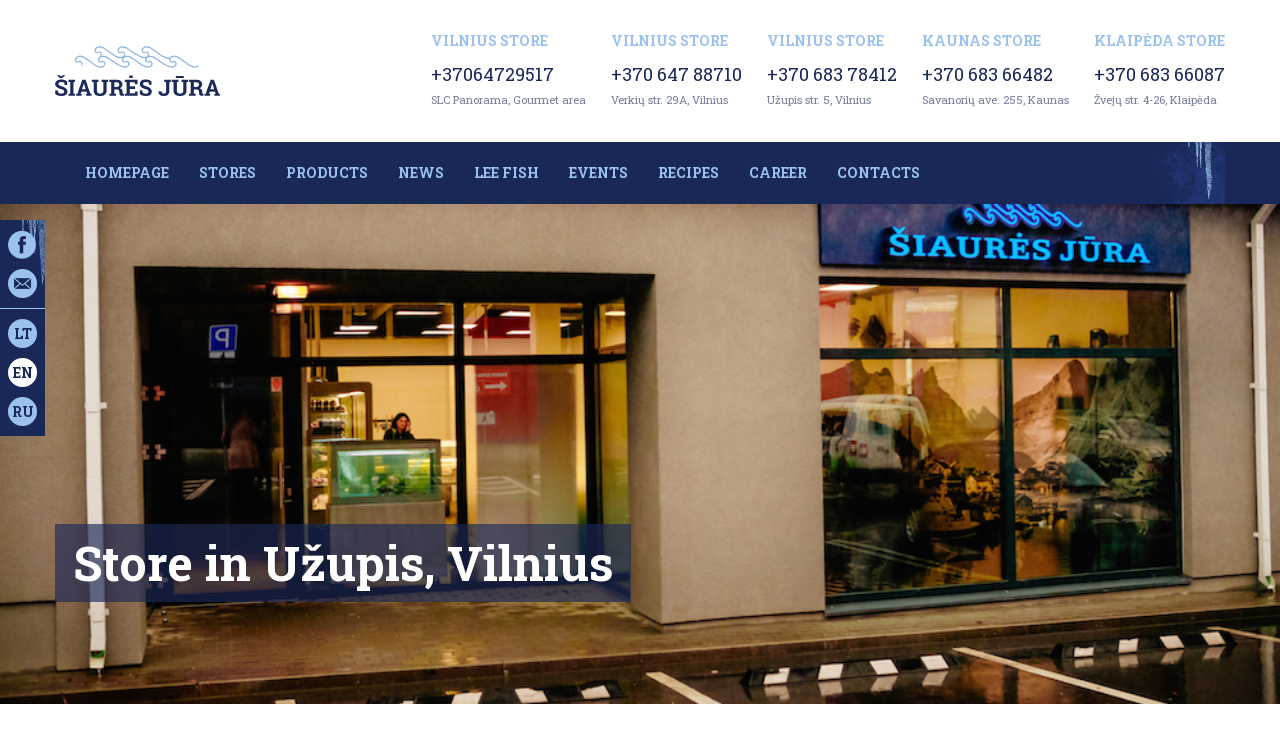

--- FILE ---
content_type: text/html; charset=UTF-8
request_url: http://www.siauresjura.lt/en/parduotuves/parduotuve-vilniuje-uzupyje/
body_size: 5220
content:
<!DOCTYPE html>
<html lang="en-US">

<head>

	<meta charset="UTF-8">
	<meta name="viewport" content="width=device-width, initial-scale=1">

	<link rel="shortcut icon" href="http://www.siauresjura.lt/wp-content/themes/siauresjura/favicon.ico" />

	<!-- wp_head hook -->
	<title>Store in Užupis, Vilnius &#8211; Šiaurės Jūra</title>

<link rel="stylesheet" href="http://www.siauresjura.lt/wp-content/plugins/sitepress-multilingual-cms/res/css/language-selector.css?v=3.1.9.3" type="text/css" media="all" />
<link rel='dns-prefetch' href='//maps.googleapis.com' />
<link rel='dns-prefetch' href='//fonts.googleapis.com' />
<link rel='dns-prefetch' href='//s.w.org' />
<link rel="alternate" type="application/rss+xml" title="Šiaurės Jūra &raquo; Feed" href="http://www.siauresjura.lt/en/feed/" />
<link rel="alternate" type="application/rss+xml" title="Šiaurės Jūra &raquo; Comments Feed" href="http://www.siauresjura.lt/en/comments/feed/" />
		<script type="text/javascript">
			window._wpemojiSettings = {"baseUrl":"https:\/\/s.w.org\/images\/core\/emoji\/11.2.0\/72x72\/","ext":".png","svgUrl":"https:\/\/s.w.org\/images\/core\/emoji\/11.2.0\/svg\/","svgExt":".svg","source":{"concatemoji":"http:\/\/www.siauresjura.lt\/wp-includes\/js\/wp-emoji-release.min.js?ver=5.1.19"}};
			!function(e,a,t){var n,r,o,i=a.createElement("canvas"),p=i.getContext&&i.getContext("2d");function s(e,t){var a=String.fromCharCode;p.clearRect(0,0,i.width,i.height),p.fillText(a.apply(this,e),0,0);e=i.toDataURL();return p.clearRect(0,0,i.width,i.height),p.fillText(a.apply(this,t),0,0),e===i.toDataURL()}function c(e){var t=a.createElement("script");t.src=e,t.defer=t.type="text/javascript",a.getElementsByTagName("head")[0].appendChild(t)}for(o=Array("flag","emoji"),t.supports={everything:!0,everythingExceptFlag:!0},r=0;r<o.length;r++)t.supports[o[r]]=function(e){if(!p||!p.fillText)return!1;switch(p.textBaseline="top",p.font="600 32px Arial",e){case"flag":return s([55356,56826,55356,56819],[55356,56826,8203,55356,56819])?!1:!s([55356,57332,56128,56423,56128,56418,56128,56421,56128,56430,56128,56423,56128,56447],[55356,57332,8203,56128,56423,8203,56128,56418,8203,56128,56421,8203,56128,56430,8203,56128,56423,8203,56128,56447]);case"emoji":return!s([55358,56760,9792,65039],[55358,56760,8203,9792,65039])}return!1}(o[r]),t.supports.everything=t.supports.everything&&t.supports[o[r]],"flag"!==o[r]&&(t.supports.everythingExceptFlag=t.supports.everythingExceptFlag&&t.supports[o[r]]);t.supports.everythingExceptFlag=t.supports.everythingExceptFlag&&!t.supports.flag,t.DOMReady=!1,t.readyCallback=function(){t.DOMReady=!0},t.supports.everything||(n=function(){t.readyCallback()},a.addEventListener?(a.addEventListener("DOMContentLoaded",n,!1),e.addEventListener("load",n,!1)):(e.attachEvent("onload",n),a.attachEvent("onreadystatechange",function(){"complete"===a.readyState&&t.readyCallback()})),(n=t.source||{}).concatemoji?c(n.concatemoji):n.wpemoji&&n.twemoji&&(c(n.twemoji),c(n.wpemoji)))}(window,document,window._wpemojiSettings);
		</script>
		<style type="text/css">
img.wp-smiley,
img.emoji {
	display: inline !important;
	border: none !important;
	box-shadow: none !important;
	height: 1em !important;
	width: 1em !important;
	margin: 0 .07em !important;
	vertical-align: -0.1em !important;
	background: none !important;
	padding: 0 !important;
}
</style>
	<link rel='stylesheet' id='wp-block-library-css'  href='http://www.siauresjura.lt/wp-includes/css/dist/block-library/style.min.css?ver=5.1.19' type='text/css' media='all' />
<link rel='stylesheet' id='contact-form-7-css'  href='http://www.siauresjura.lt/wp-content/plugins/contact-form-7/includes/css/styles.css?ver=4.2.2' type='text/css' media='all' />
<link rel='stylesheet' id='dashicons-css'  href='http://www.siauresjura.lt/wp-includes/css/dashicons.min.css?ver=5.1.19' type='text/css' media='all' />
<link rel='stylesheet' id='pbsandwich-css'  href='http://www.siauresjura.lt/wp-content/plugins/page-builder-sandwich/css/frontend.css?ver=1.1.1' type='text/css' media='all' />
<link rel='stylesheet' id='theme-webfonts-css'  href='//fonts.googleapis.com/css?family=Roboto+Slab:400,300,700&#038;subset=latin,latin-ext' type='text/css' media='all' />
<link rel='stylesheet' id='theme-plugins-css'  href='http://www.siauresjura.lt/wp-content/themes/siauresjura/assets/css/plugins.css' type='text/css' media='all' />
<link rel='stylesheet' id='theme-style-css'  href='http://www.siauresjura.lt/wp-content/themes/siauresjura/style.css?ver=1508325534' type='text/css' media='all' />
<link rel='stylesheet' id='sccss_style-css'  href='http://www.siauresjura.lt/en/?sccss=1&#038;ver=5.1.19' type='text/css' media='all' />
<link rel='stylesheet' id='avhec-widget-css'  href='http://www.siauresjura.lt/wp-content/plugins/extended-categories-widget/4.2/css/avh-ec.widget.css?ver=3.10.0-dev.1' type='text/css' media='all' />
<!-- This site uses the Google Analytics by Yoast plugin v5.4.6 - Universal enabled - https://yoast.com/wordpress/plugins/google-analytics/ -->
<script type="text/javascript">
	(function(i,s,o,g,r,a,m){i['GoogleAnalyticsObject']=r;i[r]=i[r]||function(){
		(i[r].q=i[r].q||[]).push(arguments)},i[r].l=1*new Date();a=s.createElement(o),
		m=s.getElementsByTagName(o)[0];a.async=1;a.src=g;m.parentNode.insertBefore(a,m)
	})(window,document,'script','//www.google-analytics.com/analytics.js','__gaTracker');

	__gaTracker('create', 'UA-68373953-1', 'auto');
	__gaTracker('set', 'forceSSL', true);
	__gaTracker('send','pageview');

</script>
<!-- / Google Analytics by Yoast -->
<script type='text/javascript' src='http://www.siauresjura.lt/wp-includes/js/jquery/jquery.js?ver=1.12.4'></script>
<script type='text/javascript' src='http://www.siauresjura.lt/wp-includes/js/jquery/jquery-migrate.min.js?ver=1.4.1'></script>
<script type='text/javascript' src='http://www.siauresjura.lt/wp-content/plugins/page-builder-sandwich/js/min/frontend-min.js?ver=1.1.1'></script>
<link rel='https://api.w.org/' href='http://www.siauresjura.lt/wp-json/' />
<link rel="EditURI" type="application/rsd+xml" title="RSD" href="http://www.siauresjura.lt/xmlrpc.php?rsd" />
<link rel="wlwmanifest" type="application/wlwmanifest+xml" href="http://www.siauresjura.lt/wp-includes/wlwmanifest.xml" /> 
<link rel='next' title='Vilnius Store' href='http://www.siauresjura.lt/en/parduotuves/parduotuve-vilniuje/' />
<meta name="generator" content="WordPress 5.1.19" />
<link rel='shortlink' href='http://www.siauresjura.lt/?p=2480' />
<link rel="alternate" type="application/json+oembed" href="http://www.siauresjura.lt/wp-json/oembed/1.0/embed?url=http%3A%2F%2Fwww.siauresjura.lt%2Fen%2Fparduotuves%2Fparduotuve-vilniuje-uzupyje%2F" />
<link rel="alternate" type="text/xml+oembed" href="http://www.siauresjura.lt/wp-json/oembed/1.0/embed?url=http%3A%2F%2Fwww.siauresjura.lt%2Fen%2Fparduotuves%2Fparduotuve-vilniuje-uzupyje%2F&#038;format=xml" />
<meta name="generator" content="WPML ver:3.1.9.3 stt:1,47,33;0" />
<link rel="alternate" hreflang="en-US" href="http://www.siauresjura.lt/en/parduotuves/parduotuve-vilniuje-uzupyje/" />
<link rel="alternate" hreflang="ru-RU" href="http://www.siauresjura.lt/ru/parduotuves/parduotuve-vilniuje-uzupyje/" />
<link rel="alternate" hreflang="lt" href="http://www.siauresjura.lt/parduotuves/parduotuve-vilniuje-uzupyje/" />
	<!-- wp_head ends -->

</head>

<body class="sjura_store-template-default single single-sjura_store postid-2480">

	<div class="sticky-nav-container">

		<nav class="nav-sticky nav-container"><ul id="menu-lipnus-meniu-english0" class="nav nav-vertical"><li id="menu-item-2339" class="facebook icon menu-item menu-item-type-custom menu-item-object-custom menu-item-2339"><a>Facebook</a></li>
<li id="menu-item-2345" class="email icon menu-item menu-item-type-custom menu-item-object-custom menu-item-2345"><a href="mailto:info@siauresjura.lt">E-mail</a></li>
</ul></nav>
		<ul class="lang-menu nav nav-vertical"><li><a href="http://www.siauresjura.lt/parduotuves/parduotuve-vilniuje-uzupyje/">lt</a></li><li class="active"><a href="http://www.siauresjura.lt/en/parduotuves/parduotuve-vilniuje-uzupyje/">en</a></li><li><a href="http://www.siauresjura.lt/ru/parduotuves/parduotuve-vilniuje-uzupyje/">ru</a></li></ul>
	</div>

	<header class="site-header" role="banner">

		<div class="site-header-wrap">
			<div class="site-header-top">
				<a class="site-logo" href="http://www.siauresjura.lt/en/">
					<img src="http://www.siauresjura.lt/wp-content/themes/siauresjura/assets/images/logo.png">
				</a>
				<div><ul class="header-box-list">
			<li class="header-box-list__item">
			<div class="header-box"><h5>Vilnius store</h5>
<strong>+37064729517</strong>
<small>SLC Panorama, Gourmet area</small></div>
		</li>
			<li class="header-box-list__item">
			<div class="header-box"><h5>Vilnius Store</h5>
<strong>+370 647 88710</strong>
<small>Verkių str. 29A, Vilnius</small></div>
		</li>
			<li class="header-box-list__item">
			<div class="header-box"><h5>Vilnius Store</h5>
<strong>+370 683 78412</strong>
<small>Užupis str. 5, Vilnius</small></div>
		</li>
			<li class="header-box-list__item">
			<div class="header-box"><h5>Kaunas Store</h5>
<strong>+370 683 66482</strong>
<small>Savanorių ave. 255, Kaunas</small></div>
		</li>
			<li class="header-box-list__item">
			<div class="header-box"><h5>Klaipėda Store</h5>
<strong>+370 683 66087</strong>
<small>Žvejų str. 4-26, Klaipėda</small></div>
		</li>
	</ul>
</div>
			</div>
		</div>

		<div class="site-header-bottom">
			<div class="site-wrap">
				<nav class="nav-primary nav-container"><span class="nav-menu-toggle">Menu</span><ul id="menu-pagrindinis-meniu-english0" class="nav nav-horizontal"><li id="menu-item-2311" class="menu-item menu-item-type-post_type menu-item-object-page menu-item-home menu-item-2311"><a href="http://www.siauresjura.lt/en/">Homepage</a></li>
<li id="menu-item-2313" class="menu-item menu-item-type-post_type menu-item-object-page current-menu-ancestor current-menu-parent current_page_parent current_page_ancestor menu-item-has-children menu-item-2313"><a href="http://www.siauresjura.lt/en/parduotuves/">Stores</a>
<ul class="sub-menu">
	<li id="menu-item-2485" class="menu-item menu-item-type-post_type menu-item-object-sjura_store current-menu-item menu-item-2485"><a href="http://www.siauresjura.lt/en/parduotuves/parduotuve-vilniuje-uzupyje/" aria-current="page">New Vilnius store</a></li>
	<li id="menu-item-2315" class="menu-item menu-item-type-post_type menu-item-object-sjura_store menu-item-2315"><a href="http://www.siauresjura.lt/en/parduotuves/parduotuve-vilniuje/">Vilnius Store</a></li>
	<li id="menu-item-2317" class="menu-item menu-item-type-post_type menu-item-object-sjura_store menu-item-2317"><a href="http://www.siauresjura.lt/en/parduotuves/parduotuve-kaune/">Kaunas Store</a></li>
	<li id="menu-item-2319" class="menu-item menu-item-type-post_type menu-item-object-sjura_store menu-item-2319"><a href="http://www.siauresjura.lt/en/parduotuves/parduotuve-klaipedoje/">Klaipėda Store</a></li>
</ul>
</li>
<li id="menu-item-2331" class="menu-item menu-item-type-custom menu-item-object-custom menu-item-2331"><a href="/en/produkcija/">Products</a></li>
<li id="menu-item-2329" class="menu-item menu-item-type-post_type menu-item-object-page current_page_parent menu-item-2329"><a href="http://www.siauresjura.lt/en/naujienos/">News</a></li>
<li id="menu-item-2576" class="menu-item menu-item-type-post_type menu-item-object-page menu-item-2576"><a href="http://www.siauresjura.lt/en/lee-fish/">LEE FISH</a></li>
<li id="menu-item-2327" class="menu-item menu-item-type-taxonomy menu-item-object-category menu-item-2327"><a href="http://www.siauresjura.lt/en/category/events/">Events</a></li>
<li id="menu-item-2333" class="menu-item menu-item-type-taxonomy menu-item-object-category menu-item-2333"><a href="http://www.siauresjura.lt/en/category/recipes/">Recipes</a></li>
<li id="menu-item-2335" class="menu-item menu-item-type-post_type menu-item-object-page menu-item-2335"><a href="http://www.siauresjura.lt/en/karjera/">Career</a></li>
<li id="menu-item-2337" class="menu-item menu-item-type-post_type menu-item-object-page menu-item-2337"><a href="http://www.siauresjura.lt/en/contacts/">Contacts</a></li>
</ul></nav>			</div>
		</div>

	</header>

	<main class="site-content" role="main">
		
			
<div class="page__hero" style="background-image: url('http://www.siauresjura.lt/wp-content/uploads/2016/10/VJ_MG_1478.jpg'); ?>">
	<div class="site-wrap">
		<div class="page__hero__caption">
			<h1>Store in Užupis, Vilnius</h1>
		</div>
	</div>
</div>


			<article class="page__body post-2480 sjura_store type-sjura_store status-publish has-post-thumbnail hentry">

				<div class="site-wrap store__wrap">

					<div class="store__content">
													<div class="store__content-part">
								<h3 class="store__content-part__title">Dear PEOPLE OF VILNIUS and visitors of the city!</h3>
								<div class="store__content-part__text"><p class="ui-sortable-handle">We are unique as we transport products from Scandinavia ourselves. Our products comprise of fresh fish and seafood which was caught in Atlantic, Indian and Pacific oceans, as well as the Norwegian, North and Mediterranean seas.</p>
<p class="ui-sortable-handle">Our yellowfin tuna come from Sri Lanka, our live American lobsters are brought from Canada, and our oysters are transported from France (Oléron region). You can enjoy the latter every single day, as live oysters are kept in a special aquarium-waterfall.</p>
<p class="ui-sortable-handle">You are kindly welcome to purchase our fresh fish and seafood, which is delivered to us every Wednesday. According to your request, we will cut the fish in fillet pieces, disembowel the fish, clean it and place the fish in vacuum packs. We update our assortment of various fresh fish every Tuesday and publish it on our Facebook page.</p>
<p class="ui-sortable-handle">You can find all our products by <a href="http://www.siauresjura.lt/en/produkcija/">clicking here</a>.</p>
</div>
							</div>
													<div class="store__content-part">
								<h3 class="store__content-part__title">Working hours</h3>
								<div class="store__content-part__text"><p>I-II not working<br />
III-V 11.00 – 19.00<br />
VI 10.00 – 16.00<br />
VII not working</p>
</div>
							</div>
													<div class="store__content-part">
								<h3 class="store__content-part__title">Contacts</h3>
								<div class="store__content-part__text"><p>Zarasų str. 5 (near RIMI shopping center), Užupis, Vilnius</p>
<p>Phone: <a href="tel:+370683 78412">+370 683 78412</a><br />
E-mail: <a href="mailto:vilnius@siauresjura.lt">vilnius@siauresjura.lt</a></p>
<p><iframe style="border: 0;" src="https://www.google.com/maps/embed?pb=!1m18!1m12!1m3!1d2306.6290698480807!2d25.308713315889147!3d54.68095688028032!2m3!1f0!2f0!3f0!3m2!1i1024!2i768!4f13.1!3m3!1m2!1s0x46dd943aa2f57e63%3A0xe34d796212abd8be!2sZaras%C5%B3+g.+5%2C+Vilnius+01205!5e0!3m2!1sen!2slt!4v1508325895278" width="567" height="350" frameborder="0" allowfullscreen="allowfullscreen"></iframe></p>
</div>
							</div>
											</div>

					<div class="store__sidebar">
													<ul class="store-gallery gallery">
																	<li class="store-gallery__item">
										<a href="http://www.siauresjura.lt/wp-content/uploads/2017/11/VJ_MG_1469.jpg">
											<img src="http://www.siauresjura.lt/wp-content/uploads/2017/11/VJ_MG_1469.jpg" alt="VJ_MG_1469">
										</a>
									</li>
																	<li class="store-gallery__item">
										<a href="http://www.siauresjura.lt/wp-content/uploads/2017/11/VJ_MG_1451.jpg">
											<img src="http://www.siauresjura.lt/wp-content/uploads/2017/11/VJ_MG_1451.jpg" alt="VJ_MG_1451">
										</a>
									</li>
																	<li class="store-gallery__item">
										<a href="http://www.siauresjura.lt/wp-content/uploads/2017/11/VJ_MG_1449.jpg">
											<img src="http://www.siauresjura.lt/wp-content/uploads/2017/11/VJ_MG_1449.jpg" alt="VJ_MG_1449">
										</a>
									</li>
															</ul>
											</div>

				</div>

			</article>

			</main>


	<footer class="site-footer" role="contentinfo">

		<div class="site-wrap">

			<div class="site-footer-content">
				© 2017 Šiaurės jūra. All rights reserved.			</div>
			
		</div>

	</footer>

	<!-- wp_footer hook -->
	<script type='text/javascript' src='http://www.siauresjura.lt/wp-content/plugins/contact-form-7/includes/js/jquery.form.min.js?ver=3.51.0-2014.06.20'></script>
<script type='text/javascript'>
/* <![CDATA[ */
var _wpcf7 = {"loaderUrl":"http:\/\/www.siauresjura.lt\/wp-content\/plugins\/contact-form-7\/images\/ajax-loader.gif","sending":"Sending ..."};
/* ]]> */
</script>
<script type='text/javascript' src='http://www.siauresjura.lt/wp-content/plugins/contact-form-7/includes/js/scripts.js?ver=4.2.2'></script>
<script type='text/javascript' src='//maps.googleapis.com/maps/api/js?key=AIzaSyDJulFrUEUSFkNjsB8wFijgZ7P_gPqhe2U'></script>
<script type='text/javascript' src='http://www.siauresjura.lt/wp-content/themes/siauresjura/assets/js/plugins.min.js'></script>
<script type='text/javascript' src='http://www.siauresjura.lt/wp-content/themes/siauresjura/assets/js/frontend.min.js'></script>
<script type='text/javascript' src='http://www.siauresjura.lt/wp-includes/js/wp-embed.min.js?ver=5.1.19'></script>
<script type='text/javascript'>
/* <![CDATA[ */
var icl_vars = {"current_language":"en","icl_home":"http:\/\/www.siauresjura.lt\/en\/"};
/* ]]> */
</script>
<script type='text/javascript' src='http://www.siauresjura.lt/wp-content/plugins/sitepress-multilingual-cms/res/js/sitepress.js?ver=5.1.19'></script>
	<!-- wp_footer ends -->

</body>

</html>

--- FILE ---
content_type: text/css
request_url: http://www.siauresjura.lt/wp-content/themes/siauresjura/style.css?ver=1508325534
body_size: 7992
content:
@charset "UTF-8";
/* -----------------------------------------------------------------------------

	Theme Name:  Šiaurės Jūra
	Theme URI:   http://www.siauresjura.lt/
	Description:
	Version:     1.0.0

	Author:      Evaldas Romaškis
	Author URI:

	Text Domain: sjura
	Domain Path: /languages

----------------------------------------------------------------------------- */
/* --------------------------------------------------------------------------
	Vertical center alignment object
   -------------------------------------------------------------------------- */
.o-va__container {
  display: table;
  height: 100%;
}

.o-va__cell {
  display: table-cell;
  vertical-align: middle;
}

/* --------------------------------------------------------------------------
    Helper classes
   -------------------------------------------------------------------------- */
/**
 * Media Object
 */
.media-figure {
  float: left;
}

.media-figure-right {
  float: right;
}

.media-body {
  overflow: hidden;
}

/**
 * Micro Clearfix
 */
.cf:before, .media:before, .nav.nav-horizontal:before, .post-list:before, .gallery:before, .cat-list:before, .home-content:before, .home-post-list:before, .home-partneriai:before,
.cf:after,
.media:after,
.nav.nav-horizontal:after,
.post-list:after,
.gallery:after,
.cat-list:after,
.home-content:after,
.home-post-list:after,
.home-partneriai:after {
  content: " ";
  display: table;
}

.cf:after, .media:after, .nav.nav-horizontal:after, .post-list:after, .gallery:after, .cat-list:after, .home-content:after, .home-post-list:after, .home-partneriai:after {
  clear: both;
}

/* --------------------------------------------------------------------------
    Navigation menus abstraction
   -------------------------------------------------------------------------- */
.nav {
  list-style: none;
  margin: 0;
  padding: 0;
}
.nav li {
  position: relative;
}
.nav > li {
  display: inline-block;
}
.nav.nav-horizontal > li {
  float: left;
}
.nav.nav-vertical > li {
  display: block;
}
.nav.nav-vertical li:hover > ul {
  top: 0;
  left: 100%;
}
.nav.nav-fit {
  display: table;
  width: 100%;
  table-layout: fixed;
}
.nav.nav-fit > li {
  display: table-cell;
  text-align: center;
}
.nav.nav-justified {
  text-align: justify;
}
.nav.nav-justified:after {
  display: inline-block;
  content: "";
  width: 100%;
}
.nav.nav-justified > li {
  display: inline-block;
}
.nav.nav-centered {
  text-align: center;
}
.nav.nav-centered > li {
  display: inline-block;
}
.nav ul {
  list-style: none;
  margin: 0;
  padding: 0;
  position: absolute;
  left: -9999em;
}
.nav li:hover > ul {
  top: 0;
  left: 100%;
}
.nav > li:hover > ul {
  top: auto;
  left: 0;
}

/* --------------------------------------------------------------------------
    WordPress specific classes
   -------------------------------------------------------------------------- */
/**
 * Alignment
 */
.alignleft {
  display: block;
  float: left;
  margin: 0 1em 1em 0;
}

.alignright {
  display: block;
  float: right;
  margin: 0 0 1em 1em;
}

.aligncenter {
  clear: both;
  display: block;
  margin: 0 auto;
}

/**
 * Media
 */
.wp-caption {
  max-width: 100%;
}

.wp-caption-text {
  text-align: center;
}

.gallery-caption {
  text-align: center;
}

.gallery-item img {
  border: none !important;
}

/**
 * Sticky post
 */
.sticky {
  border-left: 2px solid #333;
  padding-left: 1.5em;
}

/**
 * Comment author
 */
.bypostauthor {
  border-left: 2px solid #333;
  padding-left: 1.5em;
}

/* --------------------------------------------------------------------------
	Layout
   -------------------------------------------------------------------------- */
*, *:before, *:after {
  -webkit-box-sizing: border-box;
  -moz-box-sizing: border-box;
  box-sizing: border-box;
}

img, iframe, embed, object {
  max-width: 100%;
}

html {
  position: relative;
  min-height: 100%;
}

body {
  margin-bottom: 199px;
  background-color: #fff;
}
body > .site-wrap, body > .site-header-wrap, .home-slider body > .home-slider-controls, body > .caption-container {
  position: relative;
  z-index: 5;
}

.site-wrap, .site-header-wrap, .home-slider .home-slider-controls, .caption-container {
  max-width: 1200px;
  margin-left: auto;
  margin-right: auto;
  padding: 0 15px;
}
.site-wrap:after, .site-header-wrap:after, .home-slider .home-slider-controls:after, .caption-container:after {
  content: " ";
  display: block;
  clear: both;
}

/**
 * Site Header
 */
.site-header {
  position: relative;
  z-index: 5;
}

.site-header-wrap {
  position: relative;
}
.site-header-wrap:after {
  display: block;
  content: "";
  position: absolute;
  top: 0;
  left: 100%;
  width: 169px;
  height: 248px;
  background: url("assets/images/site_bg.png") no-repeat 0 0 transparent;
}
@media (max-width: 95.3125em) {
  .site-header-wrap:after {
    display: none;
  }
}

.site-header-top {
  text-align: center;
  padding: 8px 0;
}
.site-header-top:before, .site-header-top:after {
  display: inline-block;
  content: "";
  width: 100%;
}
.site-header-top > .site-logo,
.site-header-top > div {
  display: inline-block;
  vertical-align: middle;
}
.site-header-top > div {
  display: none;
  font-size: 18px;
  font-weight: 400;
  color: #9bc2ec;
}
@media (min-width: 42.5em) {
  .site-header-top > div {
    display: block;
  }
}
@media (min-width: 42.5em) and (max-width: 59.9375em) {
  .site-header-top > div {
    margin-top: 36px;
  }
}
@media (min-width: 60em) {
  .site-header-top {
    text-align: justify;
  }
  .site-header-top > div {
    display: inline-block;
  }
}

.site-header-bottom {
  background-color: #192857;
}

.site-logo {
  display: inline-block;
}
.site-logo > img {
  display: block;
}

/**
 * Site Footer
 */
.site-footer {
  position: absolute;
  left: 0;
  bottom: 0;
  width: 100%;
  height: 154px;
  margin-top: 45px;
  color: #90b7e2;
  background: url("assets/images/footer_bg.png") repeat-x center center transparent;
  z-index: 5;
}

.site-footer-content {
  line-height: 154px;
}

/**
 * Site Content
 */
.content-naujienos {
  width: 74.35744%;
  float: right;
  margin-left: 2.57023%;
}
.content-naujienos + .site-sidebar {
  width: 23.07233%;
  float: left;
  margin-left: 0;
}
@media (max-width: 47.9375em) {
  .content-naujienos {
    clear: both;
    width: 100%;
    float: left;
    margin-left: 0;
    margin-right: 0;
    float: none;
  }
  .content-naujienos + .site-sidebar {
    clear: both;
    width: 100%;
    float: left;
    margin-left: 0;
    margin-right: 0;
    float: none;
    margin-top: 2.57023%;
  }
}

.content-receptai {
  width: 74.35744%;
  float: right;
  margin-left: 2.57023%;
}
.content-receptai + .site-sidebar {
  width: 23.07233%;
  float: left;
  margin-left: 0;
}
@media (max-width: 47.9375em) {
  .content-receptai {
    clear: both;
    width: 100%;
    float: left;
    margin-left: 0;
    margin-right: 0;
    float: none;
  }
  .content-receptai + .site-sidebar {
    clear: both;
    width: 100%;
    float: left;
    margin-left: 0;
    margin-right: 0;
    float: none;
    margin-top: 2.57023%;
  }
}

.site-sidebar {
  width: 23.07233%;
  float: left;
  margin-left: 2.57023%;
}
@media (max-width: 47.9375em) {
  .site-sidebar {
    clear: both;
    width: 100%;
    float: left;
    margin-left: 0;
    margin-right: 0;
    float: none;
    margin-top: 15px;
  }
}

/* --------------------------------------------------------------------------
	Typography
   -------------------------------------------------------------------------- */
html {
  font-size: 100%;
}

body {
  font-family: "Roboto Slab", serif;
  font-size: 14px;
  line-height: 1.8;
  font-weight: 300;
  color: #3d3d3d;
}

a {
  color: #9bc2ec;
  -webkit-transition: all 150ms;
  transition: all 150ms;
}

p {
  margin: 1em 0;
}

h1, h2, h3, h4, h5, h6 {
  line-height: 1.2;
  font-weight: 700;
  margin: 0 0 1.6em;
}

h1 {
  font-size: 24px;
  color: #192857;
}

h2 {
  font-size: 18px;
}

h3 {
  font-size: 16px;
}

h4 {
  font-size: 14px;
  text-transform: uppercase;
}

h5 {
  font-size: 14px;
  text-transform: uppercase;
}

h6 {
  font-size: 14px;
  text-transform: uppercase;
}

ul {
  list-style-type: circle;
  padding-left: 1.6em;
}

.sj-button, .read-more,
.more-link, .wpcf7-submit {
  display: inline-block;
  padding: 0 4px;
  font-weight: 700;
  text-decoration: none;
  text-transform: uppercase;
  color: #192857;
  background-color: #fff;
  border: 1px solid #192857;
}

/* --------------------------------------------------------------------------
	Entries
   -------------------------------------------------------------------------- */
.page-title {
  font-size: 24px;
  line-height: 1.2;
  margin-bottom: 30px;
  padding-bottom: 30px;
  text-transform: uppercase;
  color: #192857;
  background: url("assets/images/title_border.png") repeat-x 0 bottom transparent;
}
.page-title,
.page-title > a {
  color: #192857;
}

.cat-description {
  margin-top: -15px;
  margin-bottom: 30px;
  padding-bottom: 30px;
  background: url("assets/images/title_border.png") repeat-x 0 bottom transparent;
}
.cat-description p {
  margin: 0;
}
.cat-description p + p {
  margin-top: 1em;
}

.naujienos-list > .post {
  width: 48.2717%;
  float: left;
  margin-left: 3.45659%;
  margin-bottom: 3.45659%;
}
.naujienos-list > .post:nth-child(2n+1) {
  margin-left: 0;
  clear: both;
}
@media (max-width: 29.9375em) {
  .naujienos-list > .post {
    clear: both;
    width: 100%;
    float: left;
    margin-left: 0;
    margin-right: 0;
    float: none;
    margin: 0 0 15px;
  }
}

.receptai-list > .post {
  width: 31.02894%;
  float: left;
  margin-left: 3.45659%;
  margin-bottom: 3.45659%;
}
.receptai-list > .post:nth-child(3n+1) {
  margin-left: 0;
  clear: both;
}
@media (max-width: 39.9375em) {
  .receptai-list > .post {
    width: 48.71488%;
    float: left;
    margin-left: 2.57023%;
    margin-bottom: 2.57023%;
  }
  .receptai-list > .post:nth-child(3n+1) {
    margin-left: 2.57023%;
    clear: none;
  }
  .receptai-list > .post:nth-child(2n+1) {
    margin-left: 0;
    clear: both;
  }
}
@media (max-width: 29.9375em) {
  .receptai-list > .post {
    clear: both;
    width: 100%;
    float: left;
    margin-left: 0;
    margin-right: 0;
    float: none;
    margin-bottom: 15px;
  }
}

.renginiai-list > .post {
  width: 48.2717%;
  float: left;
  margin-left: 3.45659%;
  margin-bottom: 3.45659%;
}
.renginiai-list > .post:nth-child(2n+1) {
  margin-left: 0;
  clear: both;
}
.renginiai-list .post-thumb {
  width: 46.41965%;
  float: left;
  margin-left: 0;
  margin: 0 3.58035% 0 0;
}
@media (max-width: 63.9375em) {
  .renginiai-list > .post {
    clear: both;
    width: 100%;
    float: left;
    margin-left: 0;
    margin-right: 0;
    margin-bottom: 30px;
  }
  .renginiai-list .post-thumb {
    width: 31.61984%;
    float: left;
    margin-left: 0;
    margin: 0 15px 0 0;
  }
}
@media (max-width: 29.9375em) {
  .renginiai-list > .post {
    margin-bottom: 15px;
  }
  .renginiai-list .post-thumb {
    clear: both;
    width: 100%;
    float: left;
    margin-left: 0;
    margin-right: 0;
    margin: 0 0 15px;
    float: none;
  }
}

.produktai-list > article {
  width: 23.07233%;
  float: left;
  margin-left: 2.57023%;
  margin-bottom: 2.57023%;
}
.produktai-list > article:nth-child(4n+1) {
  margin-left: 0;
  clear: both;
}
@media (max-width: 47.9375em) {
  .produktai-list > article {
    width: 48.71488%;
    float: left;
    margin-left: 2.57023%;
  }
  .produktai-list > article:nth-child(4n+1) {
    margin-left: 2.57023%;
    clear: none;
  }
  .produktai-list > article:nth-child(2n+1) {
    margin-left: 0;
    clear: both;
  }
}
@media (max-width: 29.9375em) {
  .produktai-list > article {
    clear: both;
    width: 100%;
    float: left;
    margin-left: 0;
    margin-right: 0;
    margin: 0 0 15px;
  }
}

.post-thumb {
  display: block;
  position: relative;
  margin-bottom: 2em;
}
.post-thumb img {
  display: block;
}

.produktai-list .post-thumb,
.receptai-list .post-thumb {
  height: 0;
  padding-bottom: 72.20%;
  overflow: hidden;
}
.produktai-list .post-thumb img,
.receptai-list .post-thumb img {
  display: inline-block;
  position: absolute;
  top: 50%;
  -webkit-transform: translate(0, -50%);
  -ms-transform: translate(0, -50%);
  transform: translate(0, -50%);
  -webkit-transform-style: preserve-3d;
  transform-style: preserve-3d;
}

.entry-body {
  overflow: hidden;
}

.more-content {
  margin-bottom: 1em;
}
.more-content p {
  margin: 0;
}
.more-content p + p {
  margin-top: 1em;
}

.post-date {
  display: inline-block;
  position: absolute;
  right: 0;
  bottom: 0;
  font-size: 24px;
  font-weight: 700;
  color: #192857;
  background-color: #9bc2ec;
  padding: 5px 12px;
  z-index: 10;
}
.post-date > span {
  display: block;
  line-height: 1;
}

.entry-header {
  margin-bottom: 1em;
}

.entry-title {
  font-size: 18px;
  margin: 0;
  color: #9bc2ec;
  text-transform: uppercase;
}
.entry-title a {
  text-decoration: none;
}

.read-more,
.more-link {
  margin-top: 1em;
}

.more-content {
  display: none;
}

.single-receptai .page-header,
.page-template-tpl-titulinis .page-header {
  position: relative;
}
.single-receptai .page-header .sj-button, .single-receptai .page-header .read-more,
.single-receptai .page-header .more-link, .single-receptai .page-header .wpcf7-submit,
.page-template-tpl-titulinis .page-header .sj-button,
.page-template-tpl-titulinis .page-header .read-more,
.page-template-tpl-titulinis .page-header .more-link,
.page-template-tpl-titulinis .page-header .wpcf7-submit {
  position: absolute;
  top: 0;
  right: 0;
}
.single-receptai .post-thumb,
.page-template-tpl-titulinis .post-thumb {
  width: 40.16736%;
  float: left;
  margin-left: 0;
}
.single-receptai .entry-content,
.page-template-tpl-titulinis .entry-content {
  width: 57.2624%;
  float: left;
  margin-left: 2.57023%;
}
.single-receptai .entry-title,
.page-template-tpl-titulinis .entry-title {
  margin-bottom: 4.48852%;
}
@media (max-width: 39.9375em) {
  .single-receptai .post-thumb,
  .page-template-tpl-titulinis .post-thumb {
    clear: both;
    width: 100%;
    float: left;
    margin-left: 0;
    margin-right: 0;
    float: none;
    margin: 0 0 15px;
  }
  .single-receptai .entry-content,
  .page-template-tpl-titulinis .entry-content {
    clear: both;
    width: 100%;
    float: left;
    margin-left: 0;
    margin-right: 0;
    float: none;
    margin: 0;
  }
}
@media (max-width: 29.9375em) {
  .single-receptai .page-header .sj-button, .single-receptai .page-header .read-more,
  .single-receptai .page-header .more-link, .single-receptai .page-header .wpcf7-submit,
  .page-template-tpl-titulinis .page-header .sj-button,
  .page-template-tpl-titulinis .page-header .read-more,
  .page-template-tpl-titulinis .page-header .more-link,
  .page-template-tpl-titulinis .page-header .wpcf7-submit {
    display: none;
  }
}

.single-produktas .post-thumb {
  width: 40.16736%;
  float: left;
  margin-left: 0;
  margin-right: 2.57023%;
}
.single-produktas .post-thumb + .entry-content {
  width: 57.2624%;
  float: left;
  margin-left: 0;
}
@media (max-width: 29.9375em) {
  .single-produktas .post-thumb {
    clear: both;
    width: 100%;
    float: left;
    margin-left: 0;
    margin-right: 0;
    float: none;
    margin: 0 0 15px;
  }
  .single-produktas .post-thumb + .entry-content {
    clear: both;
    width: 100%;
    float: left;
    margin-left: 0;
    margin-right: 0;
    float: none;
  }
}

.renginiai-list .entry-title {
  color: #192857;
  text-transform: none;
}

.renginio-data {
  font-weight: 700;
  margin-top: 10px;
  padding-left: 25px;
  background: url("assets/images/icon_date.png") no-repeat 0 4px transparent;
}

/* --------------------------------------------------------------------------
	Navigation menus
   -------------------------------------------------------------------------- */
.nav-menu-toggle {
  display: none;
  padding: 0 15px 0 45px;
  color: #9bc2ec;
  cursor: pointer;
  -webkit-transition: color 150ms;
  transition: color 150ms;
  background: url("assets/images/burger.png") no-repeat 10px 0 transparent;
}
.nav-menu-toggle:hover {
  color: #fff;
  background-position: 10px -62px;
}

.nav-primary {
  position: relative;
  padding: 0 15px;
  font-size: 18px;
  line-height: 62px;
  font-weight: 700;
  text-transform: uppercase;
  background: url("assets/images/nav_bg.png") no-repeat 100% 0 #192857;
}
.nav-primary a {
  font-size: 14px;
  display: block;
  padding: 0 15px;
  color: #9bc2ec;
  text-decoration: none;
}
.nav-primary a:hover {
  color: #fff;
  background-color: #9bc2ec;
}
.nav-primary .current_page_item > a,
.nav-primary .current-menu-item > a {
  color: #fff;
  background-color: #9bc2ec;
}
.nav-primary .nav li {
  position: static;
  float: left;
}
.nav-primary .nav ul {
  width: 100%;
  background-color: #9bc2ec;
}
.nav-primary .nav ul a {
  font-size: 16px;
  line-height: 3;
  font-weight: 400;
  padding: 0 20px;
  color: #fff;
  text-transform: none;
}
.nav-primary .nav ul a:before {
  content: "\25CB";
  margin-right: 10px;
}
.nav-primary .nav ul a:hover {
  background-color: #192857;
}
.nav-primary .nav ul .current_page_item > a,
.nav-primary .nav ul .current-menu-item > a {
  color: #fff;
  background-color: #192857;
}
.nav-primary .nav li:hover > ul {
  top: auto;
  left: 0;
}
.nav-primary .nav > li:hover > a {
  color: #fff;
  background-color: #9bc2ec;
}
@media (max-width: 73.0625em) {
  .nav-primary {
    background-image: none;
  }
  .nav-primary .nav-menu-toggle {
    display: block;
  }
  .nav-primary .nav-is-active + .nav {
    display: block;
  }
  .nav-primary ul {
    padding-left: 15px;
  }
  .nav-primary .nav {
    display: none;
  }
  .nav-primary .nav li {
    display: block;
    float: none;
  }
  .nav-primary .nav ul {
    position: static;
    background-color: transparent;
  }
  .nav-primary .nav ul a {
    font-size: 18px;
    font-weight: 700;
    color: #9bc2ec;
    text-transform: uppercase;
    padding: 0 15px;
  }
  .nav-primary .nav ul a:before {
    display: none;
  }
  .nav-primary .nav ul a:hover {
    color: #fff;
    background-color: #9bc2ec;
  }
  .nav-primary .nav ul .current_page_item > a,
  .nav-primary .nav ul .current-menu-item > a {
    color: #fff;
    background-color: #9bc2ec;
  }
  .nav-primary .nav > li:hover > a {
    color: #9bc2ec;
    background-color: transparent;
  }
  .nav-primary .nav > li:hover > a:hover {
    color: #fff;
    background-color: #9bc2ec;
  }
}

/**
 * Sticky nav
 */
.sticky-nav-container {
  position: fixed;
  top: 220px;
  left: 0;
  background: url("assets/images/sticky_nav_bg.png") no-repeat 100% 0 #192857;
  z-index: 15;
}
.sticky-nav-container a {
  display: block;
  line-height: 1;
  font-weight: 700;
  text-decoration: none;
  text-transform: uppercase;
  text-align: center;
  margin: 10px 8px;
}
.sticky-nav-container a:hover {
  color: #fff;
}
.sticky-nav-container .sub-menu {
  background-color: #192857;
}
.sticky-nav-container .sub-menu a {
  margin: 12px 15px;
}
.sticky-nav-container .nav.nav-vertical li:hover > ul {
  top: -10px;
}
.sticky-nav-container .icon > a {
  display: block;
  width: 29px;
  height: 29px;
  text-indent: -9999em;
  background-repeat: no-repeat;
  background-position: 0 0;
  -webkit-transition: none;
  transition: none;
}
.sticky-nav-container .icon:hover > a {
  background-position: 0 -29px;
}
.sticky-nav-container .icon.facebook > a {
  background-image: url("assets/images/icon_fb.png");
}
.sticky-nav-container .icon.email > a {
  background-image: url("assets/images/icon_email.png");
}
@media (max-width: 64em) {
  .sticky-nav-container {
    display: none;
  }
}

.lang-menu {
  text-transform: uppercase;
  border-top: 1px solid #9bc2ec;
}
.lang-menu a {
  display: block;
  width: 29px;
  height: 29px;
  line-height: 29px;
  color: #192857;
  background: url("assets/images/icon_bg.png") no-repeat 0 0 transparent;
}
.lang-menu .active a {
  background-position: 0 -29px;
}

/* --------------------------------------------------------------------------
	Template parts
   -------------------------------------------------------------------------- */
/**
 * Gallery
 */
.gallery-item {
  float: left;
  margin: 0 0 2.57023% 2.57023%;
  padding: 3px;
  border: 1px solid #9bc2ec;
  -webkit-transition: all 150ms;
  transition: all 150ms;
}
.gallery-item:hover {
  background-color: #9bc2ec;
}
.gallery-item:hover .gallery-icon a:before {
  opacity: 1;
}
.gallery-item:hover .gallery-icon a:after {
  opacity: 0.6;
}
.gallery-item img {
  display: block;
}

.gallery-icon {
  position: relative;
}
.gallery-icon a:before {
  content: "";
  position: absolute;
  top: 50%;
  left: 50%;
  width: 32px;
  height: 32px;
  margin: -16px 0 0 -16px;
  background: url(assets/images/image_zoom.png) no-repeat 0 0 transparent;
  opacity: 0;
  z-index: 10;
  -webkit-transition: all 150ms;
  transition: all 150ms;
}
.gallery-icon a:after {
  content: "";
  position: absolute;
  top: 0;
  left: 0;
  width: 100%;
  height: 100%;
  background-color: #192857;
  opacity: 0;
  z-index: 5;
  -webkit-transition: all 150ms;
  transition: all 150ms;
}

.gallery-columns-2 .gallery-item {
  width: 48.71488%;
}
.gallery-columns-2 .gallery-item:nth-child(2n+1) {
  clear: both;
  margin-left: 0;
}

.gallery-columns-3 .gallery-item {
  width: 31.61984%;
}
.gallery-columns-3 .gallery-item:nth-child(3n+1) {
  clear: both;
  margin-left: 0;
}

.gallery-columns-4 .gallery-item {
  width: 23.07233%;
}
.gallery-columns-4 .gallery-item:nth-child(4n+1) {
  clear: both;
  margin-left: 0;
}

.gallery-columns-5 .gallery-item {
  width: 17.94381%;
}
.gallery-columns-5 .gallery-item:nth-child(5n+1) {
  clear: both;
  margin-left: 0;
}

.gallery-columns-6 .gallery-item {
  width: 14.52481%;
}
.gallery-columns-6 .gallery-item:nth-child(6n+1) {
  clear: both;
  margin-left: 0;
}

.gallery-columns-7 .gallery-item {
  width: 12.08266%;
}
.gallery-columns-7 .gallery-item:nth-child(7n+1) {
  clear: both;
  margin-left: 0;
}

.gallery-columns-8 .gallery-item {
  width: 10.25105%;
}
.gallery-columns-8 .gallery-item:nth-child(8n+1) {
  clear: both;
  margin-left: 0;
}

.gallery-columns-9 .gallery-item {
  width: 8.82646%;
}
.gallery-columns-9 .gallery-item:nth-child(9n+1) {
  clear: both;
  margin-left: 0;
}

/**
 * Contact Form
 */
.cf-col {
  width: 31.61984%;
  float: left;
  margin-left: 0;
}
.cf-col + .cf-col {
  width: 65.80992%;
  float: left;
  margin-left: 2.57023%;
}
@media (max-width: 39.9375em) {
  .cf-col {
    clear: both;
    width: 100%;
    float: left;
    margin-left: 0;
    margin-right: 0;
    float: none;
  }
  .cf-col + .cf-col {
    clear: both;
    width: 100%;
    float: left;
    margin-left: 0;
    margin-right: 0;
    float: none;
  }
}

.wpcf7-text,
.wpcf7-textarea {
  width: 100%;
  padding: 10px 15px;
  border: 1px solid #9bc2ec;
  -webkit-box-shadow: 0 0 5px rgba(0, 0, 0, 0.19);
  box-shadow: 0 0 5px rgba(0, 0, 0, 0.19);
}

.wpcf7-textarea {
  min-height: 96px;
}

.wpcf7-submit {
  float: right;
  padding: 6px 15px;
}

/**
 * Category list
 */
.cat-list {
  list-style: none;
  margin: 0;
  padding: 0;
  margin-bottom: 30px;
  padding-bottom: 10px;
  background: url("assets/images/title_border.png") repeat-x 0 bottom transparent;
}
.cat-list > li {
  width: 23.07233%;
  float: left;
  margin-left: 2.57023%;
  margin-bottom: 2.57023%;
}
.cat-list > li:nth-child(4n+1) {
  margin-left: 0;
  clear: both;
}
.cat-list a {
  display: table;
  width: 100%;
  min-height: 60px;
  font-size: 16px;
  line-height: 1.2;
  font-weight: 700;
  padding: 10px 11.1399%;
  text-align: center;
  text-decoration: none;
  text-transform: uppercase;
  color: #192857;
  border: 1px solid #192857;
}
.cat-list a > span {
  display: table-cell;
  vertical-align: middle;
  width: 100%;
}
@media (max-width: 47.9375em) {
  .cat-list > li {
    width: 48.71488%;
    float: left;
    margin-left: 2.57023%;
  }
  .cat-list > li:nth-child(4n+1) {
    margin-left: 2.57023%;
    clear: none;
  }
  .cat-list > li:nth-child(2n+1) {
    margin-left: 0;
    clear: both;
  }
}
@media (max-width: 29.9375em) {
  .cat-list > li {
    clear: both;
    width: 100%;
    float: left;
    margin-left: 0;
    margin-right: 0;
    margin: 0 0 15px;
  }
}

/**
 * Dienos piet┼½s box
 */
.dienos-pietus {
  margin: 30px 0;
  padding: 2.13329% 2.57023%;
  border: 1px solid #9bc2ec;
  -webkit-box-shadow: 0 0 5px rgba(0, 0, 0, 0.19);
  box-shadow: 0 0 5px rgba(0, 0, 0, 0.19);
  background: url("assets/images/restoranas_bg.png") no-repeat right bottom #fff;
}
.dienos-pietus h1, .dienos-pietus h2, .dienos-pietus h3, .dienos-pietus h4, .dienos-pietus h5, .dienos-pietus h6 {
  font-size: 18px;
  font-weight: 700;
  margin: 0 0 1em;
  text-transform: uppercase;
}
.dienos-pietus p {
  margin: 0;
}
.dienos-pietus p + p {
  margin-top: 1em;
}
@media (max-width: 47.9375em) {
  .dienos-pietus {
    padding: 10px 15px;
  }
}

.page-image {
  position: relative;
  width: 100%;
  height: 860px;
  margin-top: -107px;
  background-repeat: no-repeat;
  background-position: center center;
  -webkit-background-size: cover;
  background-size: cover;
  z-index: -1;
  	/*&:before,
  	&:after {
  		display: block;
  		content: "";
  		position: absolute;
  		left: 0;
  		width: 100%;
  		height: 375px;
  		z-index: 5;
  	}

  	&:before {
  		top: 0;
  		background: url("assets/images/mask_top.png") repeat-x left top transparent;
  	}

  	&:after {
  		bottom: 0;
  		background: url("assets/images/mask_bottom.png") repeat-x left bottom transparent;
  	}*/
}
.page-image + .site-wrap, .page-image + .site-header-wrap, .home-slider .page-image + .home-slider-controls, .page-image + .caption-container {
  margin-top: -145px;
}
.page-image img {
  width: 100%;
}
@media (max-width: 73.0625em) {
  .page-image {
    height: 0;
    padding-bottom: 70%;
  }
}
@media (max-width: 39.9375em) {
  .page-image {
    padding-bottom: 56.25%;
    margin-top: -30px;
  }
  .page-image + .site-wrap, .page-image + .site-header-wrap, .home-slider .page-image + .home-slider-controls, .page-image + .caption-container {
    margin-top: 15px;
  }
  .page-image:before, .page-image:after {
    display: none;
  }
}

/**
 * Homepage content blocks
 */
.home-content > div {
  width: 48.71488%;
  float: left;
  margin-left: 2.57023%;
  margin-bottom: 2.57023%;
  border: 1px solid #9bc2ec;
  -webkit-box-shadow: 0 0 5px rgba(0, 0, 0, 0.19);
  box-shadow: 0 0 5px rgba(0, 0, 0, 0.19);
}
.home-content > div:nth-child(2n+1) {
  margin-left: 0;
  clear: both;
}
.home-content > div.banner {
  border: none;
  -webkit-box-shadow: none;
  box-shadow: none;
}
.home-content a, .home-content img {
  display: block;
}
@media (max-width: 47.9375em) {
  .home-content > div {
    clear: both;
    width: 100%;
    float: left;
    margin-left: 0;
    margin-right: 0;
    margin: 0 0 15px;
  }
  .home-content img {
    margin: 0 auto;
  }
}

.home-text-block {
  position: relative;
  padding: 20px 25px;
  background: url("assets/images/box_bg.png") no-repeat right bottom #fff;
}
.home-text-block:before {
  display: block;
  content: "";
  position: absolute;
  top: 0;
  right: 0;
  width: 100px;
  height: 220px;
  background: url("assets/images/box_accent.png") no-repeat 0 0 transparent;
  z-index: -1;
}
.home-text-block p {
  margin-bottom: 0;
}
.home-text-block h1 {
  font-size: 24px;
  line-height: 1.2;
  margin-bottom: 25px;
  padding-bottom: 25px;
  text-transform: uppercase;
  color: #192857;
  background: url("assets/images/title_border.png") repeat-x 0 bottom transparent;
}

.home-slider-block {
  position: relative;
}
.home-slider-block img {
  display: block;
}
.home-slider-block .flex-control-nav {
  left: 20px;
  bottom: 15px;
  width: auto;
  text-align: left;
  z-index: 15;
}
.home-slider-block .flex-control-nav li {
  margin: 0 3px;
}
.home-slider-block .flex-control-paging li a {
  width: 19px;
  height: 19px;
  background-color: #9bc2ec;
  border: 3px solid #fff;
  -webkit-box-shadow: none;
  box-shadow: none;
}
.home-slider-block .flex-control-paging li a.flex-active {
  background-color: #192857;
}

.home-darbo-laikas {
  min-height: 100px;
  padding: 10px 20px 10px 120px;
  background: url("assets/images/clock.png") no-repeat 20px 10px transparent;
}
.home-darbo-laikas p {
  margin: 0;
}

.home-post-list > .post {
  width: 48.71488%;
  float: left;
  margin-left: 2.57023%;
  margin-bottom: 2.57023%;
}
.home-post-list > .post:nth-child(2n+1) {
  margin-left: 0;
  clear: both;
}
.home-post-list .post-thumbnail {
  float: left;
  margin-right: 15px;
}
.home-post-list .post-thumbnail img {
  border-radius: 100%;
}
.home-post-list .post-content {
  overflow: hidden;
}
.home-post-list .post-content p {
  margin: 0;
}
.home-post-list .post-title, .home-post-list .post-title a {
  font-size: 14px;
  font-weight: 700;
  margin: 0 0 10px;
  text-transform: uppercase;
  text-decoration: none;
  color: #3d3d3d;
}
@media (max-width: 47.9375em) {
  .home-post-list > .post {
    clear: both;
    width: 100%;
    float: left;
    margin-left: 0;
    margin-right: 0;
    margin: 0 0 30px;
  }
}

/**
 * Newsletter form
 */
.home-nl-form {
  min-height: 100px;
  padding: 20px 22px;
  background: url("assets/images/nl_bg.png") no-repeat 0 0 transparent;
  -webkit-background-size: cover;
  background-size: cover;
  color: #fff;
}
.home-nl-form .yks-mc-label-email-address,
.home-nl-form #yks_form_error_message,
.home-nl-form .yks-mc-label-email-address + .yks-mailchimpFormDivRow {
  display: none !important;
}
.home-nl-form .yks-mailchimpFormDivRow,
.home-nl-form .yks-mailchimpFormDivSubmit,
.home-nl-form .yks-mailchimpFormDivSubmit p {
  margin: 0;
}
.home-nl-form .yks-mailchimpFormDivRow,
.home-nl-form .yks-mc-input-field-row-email-address {
  display: inline-block;
  width: auto;
  vertical-align: middle !important;
}
.home-nl-form .yks-status .yks-success {
  margin: 1em 0 0;
  padding: 0;
  min-height: none;
  color: #fff;
}
.home-nl-form .yks-status .yks-success p {
  margin: 0;
}
.home-nl-form input {
  display: inline-block;
  padding: 5px 15px;
  border: solid 1px #9bc2ec;
}
.home-nl-form .yks-mc-input-email-address {
  background-color: #334776;
}
.home-nl-form .ykfmc-submit {
  font-size: 14px;
  font-weight: 700;
  text-transform: uppercase;
  background: #192857;
}

html[lang="ru-RU"] .home-nl-form .yks-mc-input-email-address {
  max-width: 170px;
}

/*.nl-form {
	@extend .cf;
	margin-top: 5px;
}*/
.nl-col {
  float: left;
  width: 40%;
  padding-right: 10px;
}
.nl-col + .nl-col {
  width: 60%;
  margin-top: 10px;
  padding-right: 0;
  padding-left: 10px;
}
@media (max-width: 63.9375em) {
  .nl-col {
    float: none;
    width: 100%;
  }
  .nl-col + .nl-col {
    width: 100%;
    padding-left: 0;
  }
}

/**
 * Partneriai logo
 */
.home-partneriai > div {
  width: 14.52481%;
  float: left;
  margin-left: 2.57023%;
  margin-bottom: 2.57023%;
  text-align: center;
}
.home-partneriai > div:nth-child(6n+1) {
  margin-left: 0;
  clear: both;
}
@media (max-width: 47.9375em) {
  .home-partneriai > div {
    width: 48.71488%;
    float: left;
    margin-left: 2.57023%;
    margin-bottom: 15px;
  }
  .home-partneriai > div:nth-child(6n+1) {
    margin-left: 2.57023%;
    clear: none;
  }
  .home-partneriai > div:nth-child(2n+1) {
    margin-left: 0;
    clear: both;
  }
}

.page-template-tpl-titulinis .page-header {
  margin-top: 2.57023%;
}

/**
 * Pagination
 */
ul.page-numbers {
  list-style: none;
  margin: 30px 0 0;
  padding: 30px 0 0;
  background: url("assets/images/title_border.png") repeat-x 0 top transparent;
  text-align: center;
}
ul.page-numbers > li {
  display: inline-block;
  margin: 0 2px;
}
ul.page-numbers .page-numbers {
  display: inline-block;
  padding: 3px 12px;
  text-decoration: none;
  color: #192857;
  border: 1px solid #192857;
  font-weight: 700;
}
ul.page-numbers .current {
  background-color: #b9d3f1;
}

/* --------------------------------------------------------------------------
	Widgets
   -------------------------------------------------------------------------- */
.widget {
  padding: 11.1399%;
  border: 1px solid #9bc2ec;
  -webkit-box-shadow: 0 0 5px rgba(0, 0, 0, 0.19);
  box-shadow: 0 0 5px rgba(0, 0, 0, 0.19);
}
.widget ul {
  margin: 0;
}
.widget ul a {
  font-size: 16px;
  color: #192857;
  text-decoration: none;
}
.widget ul a:hover {
  text-decoration: underline;
}
.widget li + li {
  margin-top: 8px;
}
.widget .current-cat a {
  font-weight: 700;
  color: #9bc2ec;
  text-decoration: underline;
}
@media (max-width: 47.9375em) {
  .widget {
    padding: 2.57023%;
  }
}
@media (max-width: 47.9375em) {
  .widget {
    padding: 10px 15px;
  }
}

/* --------------------------------------------------------------------------
	Page structure
   -------------------------------------------------------------------------- */
/**
 * Hero image
 */
.page__hero {
  position: relative;
  height: 50vw;
  background-position: center center;
  background-repeat: no-repeat;
  -webkit-background-size: cover;
  background-size: cover;
}
.page__hero > .site-wrap, .page__hero > .site-header-wrap, .home-slider .page__hero > .home-slider-controls, .page__hero > .caption-container {
  position: relative;
  height: 100%;
}
@media (min-width: 64em) {
  .page__hero {
    height: 500px;
  }
}

.page__hero__caption {
  display: inline-block;
  position: absolute;
  bottom: 0;
  margin-bottom: 8.53317%;
}
.page__hero__caption > * {
  color: #fff;
  margin: 6px 0;
  padding: 0.25em 0.375em;
  background-color: rgba(25, 40, 87, 0.64);
}
.page__hero__caption > *:first-child {
  margin-top: 0;
}
.page__hero__caption > *:last-child {
  margin-bottom: 0;
}
.page__hero__caption h1 {
  font-size: 24px;
  line-height: 30px;
  font-weight: 700;
}
@media (min-width: 35.5em) {
  .page__hero__caption h1 {
    font-size: 36px;
    line-height: 42px;
  }
}
@media (min-width: 64em) {
  .page__hero__caption h1 {
    font-size: 48px;
    line-height: 54px;
  }
}

/**
 * Page body
 */
.page__body {
  margin-top: 18px;
}
@media (min-width: 35.5em) {
  .page__body {
    margin-top: 36px;
  }
}
@media (min-width: 64em) {
  .page__body {
    margin-top: 48px;
  }
}

/**
 * Island object
 */
.page__island__wrap {
  position: relative;
  margin-top: -20px;
  z-index: 5;
}

.page__island {
  padding: 10px 15px;
  border: 1px solid #9bc2ec;
  -webkit-box-shadow: 0 0 5px rgba(0, 0, 0, 0.19);
  box-shadow: 0 0 5px rgba(0, 0, 0, 0.19);
  background-color: #fff;
  /*@include breakpoint( min-width 568px ) {
  	margin-bottom: 36px;
  }*/
  /*@include breakpoint( min-width 1024px ) {
  	margin-bottom: 48px;
  }*/
}
.page__island h1, .page__island h2, .page__island h3, .page__island h4, .page__island h5, .page__island h6 {
  font-size: 18px;
  font-weight: 700;
  margin: 0 0 1em;
  text-transform: uppercase;
}
.page__island p {
  margin: 0;
}
.page__island p + p {
  margin-top: 1em;
}
@media (min-width: 48em) {
  .page__island {
    margin-top: -4.26659%;
    padding: 2.13329% 2.57023%;
  }
}

/* --------------------------------------------------------------------------
	Header box list
   -------------------------------------------------------------------------- */
.header-box-list {
  display: inline-block;
  list-style: none;
  margin: 0;
  padding: 0;
}

.header-box-list__item {
  display: inline-block;
  vertical-align: bottom;
}
.header-box-list__item:not(:first-child) {
  margin-left: 21px;
}
/*.header-box-list__item:first-child {
  padding-right: 25px;
  border-right: 1px solid #d5e5f7;
}*/

.header-box {
  text-align: left;
}
.header-box h5 {
  margin: 0 0 9px;
  font-size: 14px;
}
.header-box strong {
  display: block;
  font-size: 18px;
  font-weight: 400;
  color: #192857;
}
.header-box small {
  display: block;
  font-size: 11px;
  color: rgba(25, 40, 87, 0.6);
}

/* --------------------------------------------------------------------------
	Homepage slider
   -------------------------------------------------------------------------- */
.home-slider {
  width: 100%;
  height: 50vw;
  z-index: 1;
}
.home-slider .slides,
.home-slider .slides > li,
.home-slider .caption-container {
  width: 100%;
  height: 100%;
}
.home-slider .slides {
  position: absolute;
}
.home-slider .slides > li {
  background-repeat: no-repeat;
  background-position: center center;
  -webkit-background-size: cover;
  background-size: cover;
}
.home-slider .home-slider-controls {
  position: relative;
}
.home-slider .flex-control-nav {
  position: relative;
  line-height: 9px;
  display: inline-block;
  padding: 6px 9px;
  background-color: rgba(25, 40, 87, 0.64);
  z-index: 15;
}
.home-slider .flex-control-nav > li + li {
  margin-left: 9px;
}
.home-slider .flex-control-nav a {
  display: inline-block;
  width: 9px;
  height: 9px;
  background-color: #fff;
  text-indent: -9999px;
  vertical-align: middle;
  border-radius: 50%;
}
.home-slider .flex-control-nav a.flex-active {
  width: 15px;
  height: 15px;
  background-color: #9bc2ec;
  border: 2px solid #fff;
}
@media (min-width: 64em) {
  .home-slider {
    height: 500px;
  }
}
@media (max-width: 39.9375em) {
  .home-slider .flex-control-nav {
    display: none;
  }
}

.caption-container {
  display: table;
}

.caption-cell {
  display: table-cell;
  width: 100%;
  vertical-align: middle;
}

.slide-caption > h1, .slide-caption > h2, .slide-caption > h3, .slide-caption > h4, .slide-caption > h5, .slide-caption > h6, .slide-caption > p, .slide-caption > a, .slide-caption > span, .slide-caption > strong, .slide-caption > small {
  display: inline;
  line-height: 1.5;
  margin: 6px 0.4375em;
  padding: 0.0625em 0;
  color: #fff;
  background-color: rgba(25, 40, 87, 0.64);
  -webkit-box-shadow: -0.4375em 0 0 rgba(25, 40, 87, 0.64), 0.4375em 0 0 rgba(25, 40, 87, 0.64);
  box-shadow: -0.4375em 0 0 rgba(25, 40, 87, 0.64), 0.4375em 0 0 rgba(25, 40, 87, 0.64);
  -webkit-box-decoration-break: clone;
  box-decoration-break: clone;
}
.slide-caption h1 {
  font-size: 48px;
}
.slide-caption h2 {
  font-size: 42px;
}
.slide-caption h3 {
  font-size: 36px;
}
.slide-caption h4 {
  font-size: 30px;
}
.slide-caption h5 {
  font-size: 24px;
}
.slide-caption h6 {
  font-size: 18px;
}
.slide-caption *:first-child {
  margin-top: 0;
}
.slide-caption *:last-child {
  margin-bottom: 0;
}
.slide-caption a {
  text-decoration: none;
  color: inherit;
}
@media (max-width: 29.9375em) {
  .slide-caption h1 { font-size: 24px; }
  .slide-caption h2 { font-size: 21px; }
  .slide-caption h3 { font-size: 18px; }
  .slide-caption h4 { font-size: 16px; }
  .slide-caption h5 { font-size: 15px; }
  .slide-caption h6 { font-size: 14px; }
}

/*
.slide-caption {
	position: relative;
	display: inline-block;
	font-size: 18px;
	background-color: rgba(155, 194, 236, 0.52);
    padding: 40px 45px;
	z-index: 10;

	h1, h2, h3, h4, h5, h6 {
		line-height: 1.1;
		margin: 0 0 14px;

		&, a {
			color: color(site, heading);
			text-decoration: none;
			text-shadow: 1px 2px 0 #fff;
		}
	}

	h1 { font-size: 3.2em; }
	h2 { font-size: 2.8em; }
	h3 { font-size: 2.2em; }
	h4 { font-size: 2em; }
	h5 { font-size: 1.5em; }
	h6 { font-size: 1.2em; }

	p {
		text-shadow: 1px 1px 0 #fff;

		&, a {
			color: color(site, heading);
			text-decoration: none;
		}
	}

	@include breakpoint( max-width 1169px ) {
		font-size: 16px;
	}

	@include breakpoint( max-width 1023px ) {
		font-size: 14px;

		h1 { font-size: 2.5em; }
		h2 { font-size: 2.2em; }
		h3 { font-size: 2.0em; }
		h4 { font-size: 1.8em; }
		h5 { font-size: 1.5em; }
		h6 { font-size: 1.2em; }
	}
}*/
/* --------------------------------------------------------------------------
	Store list
   -------------------------------------------------------------------------- */
.store-list {
  list-style: none;
  margin: 0;
  padding: 0;
}

.store-list--3:before, .store-list--3:after,
.store-list--4:before, .store-list--4:after {
  display: table;
  content: " ";
}
.store-list--3:after,
.store-list--4:after {
  clear: both;
}
@media (min-width: 40em) {
  .store-list--4 > .store-list__item {
    float: left;
    width: 50%;
  }
  .store-list--4 > .store-list__item:nth-child(2n+1) {
    clear: both;
  }
}
@media (min-width: 40em) and (max-width: 63.9375em) {
  .store-list--3 > .store-list__item {
    float: left;
    width: 50%;
  }
  .store-list--3 > .store-list__item:nth-child(2n+1) {
    clear: both;
  }
  .store-list--3 li:nth-child(2n+1):nth-last-child(1) {
    width: 100%;
  }
  .store-list--3 li:nth-child(2n+1):nth-last-child(1) ~ li {
    width: 100%;
  }
  .store-list--3 li:nth-child(2n+1):nth-last-child(2) {
    width: 50%;
  }
  .store-list--3 li:nth-child(2n+1):nth-last-child(2) ~ li {
    width: 50%;
  }
}
@media (min-width: 64em) {
  .store-list--3 > .store-list__item {
    float: left;
    width: 33.33333%;
  }
  .store-list--3 > .store-list__item:nth-child(3n+1) {
    clear: both;
  }
  .store-list--3 li:nth-child(3n+1):nth-last-child(1) {
    width: 100%;
  }
  .store-list--3 li:nth-child(3n+1):nth-last-child(1) ~ li {
    width: 100%;
  }
  .store-list--3 li:nth-child(3n+1):nth-last-child(2) {
    width: 50%;
  }
  .store-list--3 li:nth-child(3n+1):nth-last-child(2) ~ li {
    width: 50%;
  }
  .store-list--3 li:nth-child(3n+1):nth-last-child(3) {
    width: 33.33333%;
  }
  .store-list--3 li:nth-child(3n+1):nth-last-child(3) ~ li {
    width: 33.33333%;
  }
}

@media (max-width: 39.9375em) {
  .store-list__item + .store-list__item {
    margin-top: 6px;
  }
}

/* --------------------------------------------------------------------------
	Store card
   -------------------------------------------------------------------------- */
.store-card {
  position: relative;
  padding: 12px;
  background-position: center center;
  background-repeat: no-repeat;
  -webkit-background-size: cover;
  background-size: cover;
}

a.store-card {
  display: block;
  color: inherit;
  text-decoration: none;
}

.store-card__title {
  position: absolute;
  left: 0;
  bottom: 24px;
  margin: 0;
  font-size: 21px;
  line-height: 1.2;
  padding: 0.25em 0.5em;
  color: #fff;
  background-color: #192857;
  z-index: 5;
  -webkit-transition: opacity 150ms ease-out;
  transition: opacity 150ms ease-out;
}
.store-card:hover .store-card__title {
  opacity: 0;
}

.store-card__overlay {
  position: relative;
  min-height: 290px;
  padding: 24px;
  background-color: rgba(255, 255, 255, 0.92);
  overflow: hidden;
  z-index: 10;
}
.store-card__overlay:before, .store-card__overlay:after {
  display: table;
  content: " ";
}
.store-card__overlay:after {
  clear: both;
}
.store-card__title + .store-card__overlay {
  opacity: 0;
  -webkit-transition: opacity 200ms ease-out;
  transition: opacity 200ms ease-out;
}
.store-card:hover .store-card__overlay {
  opacity: 1;
}

.store-card__overlay__col p {
  margin: 12px 0;
}
.store-card__overlay__col *:last-child {
  margin-bottom: 0;
}
@media (max-width: 29.9375em) {
  .store-card__overlay__col + .store-card__overlay__col {
    margin-top: 24px;
  }
}
@media (min-width: 30em) {
  .store-card__overlay__col {
    float: left;
    width: 46.7215%;
  }
  .store-card__overlay__col + .store-card__overlay__col {
    margin-left: 6.557%;
  }
}

.store-card__overlay__title {
  font-size: 21px;
  line-height: 1.2;
  margin-bottom: 24px;
  color: #9bc2ec;
  text-align: center;
}
.store-card__overlay__title:after {
  display: block;
  content: "";
  width: 102px;
  height: 10px;
  margin: 24px auto 0;
  background: url("assets/images/title_border.png") repeat-x 0 0 transparent;
}

/* --------------------------------------------------------------------------
	Store single
   -------------------------------------------------------------------------- */
.store__wrap:before, .store__wrap:after {
  display: table;
  content: " ";
}
.store__wrap:after {
  clear: both;
}

@media (min-width: 48em) {
  .store__content {
    width: 65.64103%;
    float: left;
    margin-left: 0;
  }
}

@media (max-width: 47.9375em) {
  .store__sidebar {
    margin-top: 3.07692%;
  }
}
@media (min-width: 48em) {
  .store__sidebar {
    width: 31.28205%;
    float: left;
    margin-left: 3.07692%;
  }
}

/**
 * Store content parts
 */
.store__content-part__text *:first-child {
  margin-top: 0;
}
.store__content-part__text *:last-child {
  margin-bottom: 0;
}

.store__content-part:before, .store__content-part:after {
  display: table;
  content: " ";
}
.store__content-part:after {
  clear: both;
}
.store__content-part + .store__content-part {
  margin-top: 4.6875%;
}

.store__content-part__title {
  margin-bottom: 4.6875%;
  color: #9bc2ec;
}

@media (min-width: 35.5em) {
  .store__content-part__title {
    width: 21.48438%;
    float: left;
    margin-left: 0;
  }

  .store__content-part__text {
    width: 73.82813%;
    float: left;
    margin-left: 4.6875%;
  }
}
/**
 * Store gallery
 */
.store-gallery {
  list-style: none;
  margin: 0;
  padding: 0;
}
.store-gallery:before, .store-gallery:after {
  display: table;
  content: " ";
}
.store-gallery:after {
  clear: both;
}

.store-gallery__item {
  display: block;
}
@media (max-width: 29.9375em) {
  + .store-gallery__item {
    margin-top: 12px;
  }
}
@media (min-width: 30em) and (max-width: 47.9375em) {
  .store-gallery__item {
    float: left;
    width: 48.9435%;
  }
  .store-gallery__item:nth-child(n+3) {
    margin-top: 2.113%;
  }
  .store-gallery__item:nth-child(2n+1) {
    clear: both;
  }
  .store-gallery__item:nth-child(2n+2) {
    margin-left: 2.113%;
  }
}

/* --------------------------------------------------------------------------
	Restoranas & newsletter form list
   -------------------------------------------------------------------------- */
.resto-nl-list {
  list-style: none;
  margin: 0;
  padding: 0;
}
.resto-nl-list:before, .resto-nl-list:after {
  display: table;
  content: " ";
}
.resto-nl-list:after {
  clear: both;
}
.resto-nl-list > li:nth-child(1) {
  position: relative;
  min-height: 200px;
  background-color: #f5f7fa;
}
/*@media (min-width: 40em) and (max-width: 63.9375em) {
  .resto-nl-list > li {
    float: left;
    width: 50%;
  }
}
@media (min-width: 64em) {
  .resto-nl-list > li {
    float: left;
  }
  .resto-nl-list > li:first-child {
    width: 66.66667%;
  }
  .resto-nl-list > li:not(:first-child) {
    width: 33.33333%;
  }
}

@media (max-width: 39.9375em) {
  .resto-nl-list > li {
    margin-top: 6px;
  }
}*/

/* --------------------------------------------------------------------------
	Newsletter form
   -------------------------------------------------------------------------- */
.nl-form {
  position: absolute;
  left: 0;
  right: 0;
  top: 50%;
  padding: 24px;
  color: rgba(25, 40, 87, 0.54);
  background-color: #f5f7fa;
  -webkit-transform: translateY(-50%);
  -ms-transform: translateY(-50%);
  transform: translateY(-50%);
}
.nl-form p {
  margin: 0;
}
.nl-form label,
.nl-form #yks_form_error_message {
  display: none !important;
}
.nl-form .yks-mailchimpFormDivRowField input {
  font-size: 14px;
  line-height: 1;
  padding: 0.85em 1.1em;
  background-color: #f7f9fb;
  border: none;
  border-bottom: 2px solid #bfc5d2;
}
.nl-form .ykfmc-submit {
  font-size: 14px;
  line-height: 1;
  font-weight: 700;
  padding: 0.85em 1.3em;
  color: #fff;
  background-color: #9bc2ec;
  border: none;
  text-transform: uppercase;
}

.nl-form__info {
  display: block;
  font-size: 18px;
  line-height: 24px;
  font-weight: 400;
  margin-bottom: 18px;
}

/* --------------------------------------------------------------------------
	Kontaktai list
   -------------------------------------------------------------------------- */
.contact-list {
  list-style: none;
  margin: 0;
  padding: 0;
}

.contact-list__item + .contact-list__item {
  margin-top: 36px;
  padding-top: 46px;
  background: url("assets/images/title_border.png") repeat-x 0 0 transparent;
}

/**
 * Contact text list
 */
.contact-text-list {
  list-style: none;
  margin: 0;
  padding: 0;
}

.contact-text-list__item {
  display: block;
  vertical-align: top;
}
.contact-text-list__item:last-child {
  width: auto;
  margin-right: 0;
}
@media (max-width: 35.4375em) {
  .contact-text-list__item + .contact-text-list__item {
    margin-top: 18px;
  }
}
@media (min-width: 35.5em) {
  .contact-text-list__item {
    display: inline-block;
    width: 46%;
    margin-right: 4%;
  }
}
@media (min-width: 35.5em) and (max-width: 63.9375em) {
  .contact-text-list__item:nth-child(n+3) {
    margin-top: 24px;
  }
}
@media (min-width: 64em) {
  .contact-text-list__item {
    width: 20%;
    margin-right: 4%;
  }
}

.contact__title {
  font-size: 30px;
  line-height: 36px;
  color: #9bc2ec;
  margin: 0 0 24px;
}

.contact__text > *:first-child {
  margin-top: 0;
}
.contact__text > *:last-child {
  margin-bottom: 0;
}

/* --------------------------------------------------------------------------
	Contacts map
   -------------------------------------------------------------------------- */
.map {
  position: absolute;
  top: 0;
  left: 0;
  right: 0;
  bottom: 0;
}
.map img {
  max-width: inherit !important;
}

.map__marker {
  display: none;
}

.map__marker__title {
  margin: 0 0 12px;
  text-transform: none;
}


--- FILE ---
content_type: text/css
request_url: http://www.siauresjura.lt/en/?sccss=1&ver=5.1.19
body_size: 307
content:
.btn {
	display: inline-block;
  font-size: 14px;
  line-height: 18px;
  font-weight: bold;
  margin: 6px 0 !important;
  padding: 9px 15px;
  letter-spacing: 0.08em;
  color: #fff !important;
  background-color: #9bc2ec;
  text-align: center;
  text-decoration: none;
  text-transform: uppercase;
  border-radius: 0;
}

--- FILE ---
content_type: application/javascript
request_url: http://www.siauresjura.lt/wp-content/plugins/page-builder-sandwich/js/min/frontend-min.js?ver=1.1.1
body_size: 2682
content:
function _gambit_microtime(){return(new Date).getTime()/1e3}if("undefined"==typeof jQuery)throw new Error("Bootstrap's JavaScript requires jQuery");+function($){"use strict";var t=$.fn.jquery.split(" ")[0].split(".");if(t[0]<2&&t[1]<9||1==t[0]&&9==t[1]&&t[2]<1)throw new Error("Bootstrap's JavaScript requires jQuery version 1.9.1 or higher")}(jQuery),+function($){"use strict";function t(t){var e,i=t.attr("data-target")||(e=t.attr("href"))&&e.replace(/.*(?=#[^\s]+$)/,"");return $(i)}function e(t){return this.each(function(){var e=$(this),a=e.data("bs.collapse"),r=$.extend({},i.DEFAULTS,e.data(),"object"==typeof t&&t);!a&&r.toggle&&"show"==t&&(r.toggle=!1),a||e.data("bs.collapse",a=new i(this,r)),"string"==typeof t&&a[t]()})}var i=function(t,e){this.$element=$(t),this.options=$.extend({},i.DEFAULTS,e),this.$trigger=$(this.options.trigger).filter('[href="#'+t.id+'"], [data-target="#'+t.id+'"]'),this.transitioning=null,this.options.parent?this.$parent=this.getParent():this.addAriaAndCollapsedClass(this.$element,this.$trigger),this.options.toggle&&this.toggle()};i.VERSION="3.3.2",i.TRANSITION_DURATION=350,i.DEFAULTS={toggle:!0,trigger:'[data-toggle="collapse"]'},i.prototype.dimension=function(){var t=this.$element.hasClass("width");return t?"width":"height"},i.prototype.show=function(){if(!this.transitioning&&!this.$element.hasClass("in")){var t,a=this.$parent&&this.$parent.children(".panel").children(".in, .collapsing");if(!(a&&a.length&&(t=a.data("bs.collapse"),t&&t.transitioning))){var r=$.Event("show.bs.collapse");if(this.$element.trigger(r),!r.isDefaultPrevented()){a&&a.length&&(e.call(a,"hide"),t||a.data("bs.collapse",null));var n=this.dimension();this.$element.removeClass("collapse").addClass("collapsing")[n](0).attr("aria-expanded",!0),this.$trigger.removeClass("collapsed").attr("aria-expanded",!0),this.transitioning=1;var s=function(){this.$element.removeClass("collapsing").addClass("collapse in")[n](""),this.transitioning=0,this.$element.trigger("shown.bs.collapse")};if(!$.support.transition)return s.call(this);var o=$.camelCase(["scroll",n].join("-"));this.$element.one("bsTransitionEnd",$.proxy(s,this)).emulateTransitionEnd(i.TRANSITION_DURATION)[n](this.$element[0][o])}}}},i.prototype.hide=function(){if(!this.transitioning&&this.$element.hasClass("in")){var t=$.Event("hide.bs.collapse");if(this.$element.trigger(t),!t.isDefaultPrevented()){var e=this.dimension();this.$element[e](this.$element[e]())[0].offsetHeight,this.$element.addClass("collapsing").removeClass("collapse in").attr("aria-expanded",!1),this.$trigger.addClass("collapsed").attr("aria-expanded",!1),this.transitioning=1;var a=function(){this.transitioning=0,this.$element.removeClass("collapsing").addClass("collapse").trigger("hidden.bs.collapse")};return $.support.transition?void this.$element[e](0).one("bsTransitionEnd",$.proxy(a,this)).emulateTransitionEnd(i.TRANSITION_DURATION):a.call(this)}}},i.prototype.toggle=function(){this[this.$element.hasClass("in")?"hide":"show"]()},i.prototype.getParent=function(){return $(this.options.parent).find('[data-toggle="collapse"][data-parent="'+this.options.parent+'"]').each($.proxy(function(e,i){var a=$(i);this.addAriaAndCollapsedClass(t(a),a)},this)).end()},i.prototype.addAriaAndCollapsedClass=function(t,e){var i=t.hasClass("in");t.attr("aria-expanded",i),e.toggleClass("collapsed",!i).attr("aria-expanded",i)};var a=$.fn.collapse;$.fn.collapse=e,$.fn.collapse.Constructor=i,$.fn.collapse.noConflict=function(){return $.fn.collapse=a,this},$(document).on("click.bs.collapse.data-api",'.sandwich [data-toggle="collapse"]',function(i){var a=$(this);a.attr("data-target")||i.preventDefault();var r=t(a),n=r.data("bs.collapse"),s=n?"toggle":$.extend({},a.data(),{trigger:this});e.call(r,s)})}(jQuery),+function($){"use strict";function t(){var t=document.createElement("bootstrap"),e={WebkitTransition:"webkitTransitionEnd",MozTransition:"transitionend",OTransition:"oTransitionEnd otransitionend",transition:"transitionend"};for(var i in e)if(void 0!==t.style[i])return{end:e[i]};return!1}$.fn.emulateTransitionEnd=function(t){var e=!1,i=this;$(this).one("bsTransitionEnd",function(){e=!0});var a=function(){e||$(i).trigger($.support.transition.end)};return setTimeout(a,t),this},$(function(){$.support.transition=t(),$.support.transition&&($.event.special.bsTransitionEnd={bindType:$.support.transition.end,delegateType:$.support.transition.end,handle:function(t){return $(t.target).is(this)?t.handleObj.handler.apply(this,arguments):void 0}})})}(jQuery),jQuery(document).ready(function($){jQuery(".pbsandwich_column [class*=col-]").fitVids()}),jQuery(document).ready(function($){var t=function(){"use strict";var $=jQuery;$(".pbsandwich_column[data-break-out]").each(function(){var t=$(this);if(0!=t.length&&"undefined"!=typeof $(this).attr("data-break-out")){var e=parseInt($(this).attr("data-break-out"));if(!isNaN(e)){for(var i=t.parent(),a=0;e>a&&!i.is("html");a++)i=i.parent();"undefined"==typeof t.attr("data-orig-margin-left")?(t.attr("data-orig-margin-left",t.css("marginLeft")),t.attr("data-orig-padding-left",t.css("paddingLeft")),t.attr("data-orig-margin-right",t.css("marginRight")),t.attr("data-orig-padding-right",t.css("paddingRight"))):(t[0].style.removeProperty("margin-left"),t[0].style.removeProperty("padding-left"),t[0].style.removeProperty("margin-right"),t[0].style.removeProperty("padding-right"),t[0].style.setProperty("margin-left",t.attr("data-orig-margin-left"),"important"),t[0].style.setProperty("padding-left",t.attr("data-orig-padding-left"),"important"),t[0].style.setProperty("margin-right",t.attr("data-orig-margin-right"),"important"),t[0].style.setProperty("padding-right",t.attr("data-orig-padding-right"),"important"));var r=i.width()+parseInt(i.css("paddingLeft"))+parseInt(i.css("paddingRight")),n=t.width()+parseInt(t.css("paddingLeft"))+parseInt(t.css("paddingRight")),s=t.offset().left-i.offset().left,o=i.offset().left+r-(t.offset().left+n),d=parseFloat(t.css("marginLeft")),l=parseFloat(t.css("marginRight")),p=parseFloat(t.css("paddingLeft")),h=parseFloat(t.css("paddingRight"));d-=s,p+=s,l-=o,h+=o,t[0].style.removeProperty("margin-left"),t[0].style.removeProperty("padding-left"),t[0].style.removeProperty("margin-right"),t[0].style.removeProperty("padding-right"),t[0].style.setProperty("margin-left",d+"px","important"),t[0].style.setProperty("padding-left",p+"px","important"),t[0].style.setProperty("margin-right",l+"px","important"),t[0].style.setProperty("padding-right",h+"px","important"),t.addClass("broke-out broke-out-"+e)}}})};$(window).resize(t),t()}),function($){"use strict";$.fn.fitVids=function(t){var e={customSelector:null,ignore:null};if(!document.getElementById("fit-vids-style")){var i=document.head||document.getElementsByTagName("head")[0],a=".fluid-width-video-wrapper{width:100%;position:relative;padding:0;}.fluid-width-video-wrapper iframe,.fluid-width-video-wrapper object,.fluid-width-video-wrapper embed {position:absolute;top:0;left:0;width:100%;height:100%;}",r=document.createElement("div");r.innerHTML='<p>x</p><style id="fit-vids-style">'+a+"</style>",i.appendChild(r.childNodes[1])}return t&&$.extend(e,t),this.each(function(){var t=['iframe[src*="player.vimeo.com"]','iframe[src*="youtube.com"]','iframe[src*="youtube-nocookie.com"]','iframe[src*="kickstarter.com"][src*="video.html"]',"object","embed"];e.customSelector&&t.push(e.customSelector);var i=".fitvidsignore";e.ignore&&(i=i+", "+e.ignore);var a=$(this).find(t.join(","));a=a.not("object object"),a=a.not(i),a.each(function(t){var e=$(this);if(!(e.parents(i).length>0||"embed"===this.tagName.toLowerCase()&&e.parent("object").length||e.parent(".fluid-width-video-wrapper").length)){e.css("height")||e.css("width")||!isNaN(e.attr("height"))&&!isNaN(e.attr("width"))||(e.attr("height",9),e.attr("width",16));var a="object"===this.tagName.toLowerCase()||e.attr("height")&&!isNaN(parseInt(e.attr("height"),10))?parseInt(e.attr("height"),10):e.height(),r=isNaN(parseInt(e.attr("width"),10))?e.width():parseInt(e.attr("width"),10),n=a/r;if(!e.attr("id")){var s="fitvid"+t;e.attr("id",s)}e.wrap('<div class="fluid-width-video-wrapper"></div>').parent(".fluid-width-video-wrapper").css("padding-top",100*n+"%"),e.removeAttr("height").removeAttr("width")}})})}}(window.jQuery||window.Zepto);

--- FILE ---
content_type: text/plain
request_url: https://www.google-analytics.com/j/collect?v=1&_v=j102&a=1663710097&t=pageview&_s=1&dl=http%3A%2F%2Fwww.siauresjura.lt%2Fen%2Fparduotuves%2Fparduotuve-vilniuje-uzupyje%2F&ul=en-us%40posix&dt=Store%20in%20U%C5%BEupis%2C%20Vilnius%20%E2%80%93%20%C5%A0iaur%C4%97s%20J%C5%ABra&sr=1280x720&vp=1280x720&_u=YEBAAUABCAAAACAAI~&jid=580495145&gjid=796108509&cid=1951982699.1764212451&tid=UA-68373953-1&_gid=1604206297.1764212451&_r=1&_slc=1&z=749797371
body_size: -285
content:
2,cG-RKXJ2K3Y0Y

--- FILE ---
content_type: application/javascript
request_url: http://www.siauresjura.lt/wp-content/themes/siauresjura/assets/js/frontend.min.js
body_size: 801
content:
!function(a,b,c){function d(a){var b=a.slides.eq(a.animatingTo),c=a.outerHeight(),d=b.find(".slide-caption").outerHeight();a.find(".flex-control-nav").outerHeight();a.find(".home-slider-controls").css("top",(c-d)/2+d+3)}function e(b){var c=a(".map__marker"),d=new google.maps.Map(b[0],{center:{lat:55.322,lng:23.897},zoom:8,scrollwheel:!1});return d.markers=[],c.each(function(){f(a(this),d)}),d.infowindow=new google.maps.InfoWindow,g(d),d}function f(a,b){var c=new google.maps.Marker({position:{lat:a.data("lat"),lng:a.data("lng")},map:b});b.markers.push(c),a.html()&&google.maps.event.addListener(c,"click",function(){b.setCenter(c.getPosition()),b.setZoom(16),b.infowindow.setContent(a.html()),b.infowindow.open(b,c)})}function g(a){var b=new google.maps.LatLngBounds;a.markers.forEach(function(a){b.extend(a.getPosition())}),1===a.markers.length?a.setCenter(b.getCenter()):(google.maps.event.addListenerOnce(a,"bounds_changed",function(a){this.setZoom(this.getZoom()-1)}),a.fitBounds(b))}a(function(){a(".nav-menu-toggle").on("click",function(b){b.preventDefault(),a(this).toggleClass("nav-is-active")}),a(".gallery").each(function(){a(this).magnificPopup({delegate:"a",type:"image",gallery:{enabled:!0}})}),a(".expand-more-content").on("click",function(b){var c=a(this);b.preventDefault(),c.prev(".more-content").slideToggle(400,function(){var a=c.text(),b=c.attr("data-newtext");c.text(b),c.attr("data-newtext",a)})}),a(".home-slider").flexslider({directionNav:!1,controlsContainer:a(".home-slider-controls"),start:function(a){d(a)},before:function(a){d(a)}}),a(".home-slider-block").flexslider({directionNav:!1}),a(".map").each(function(){e(a(this))})})}(window.jQuery,window,document);